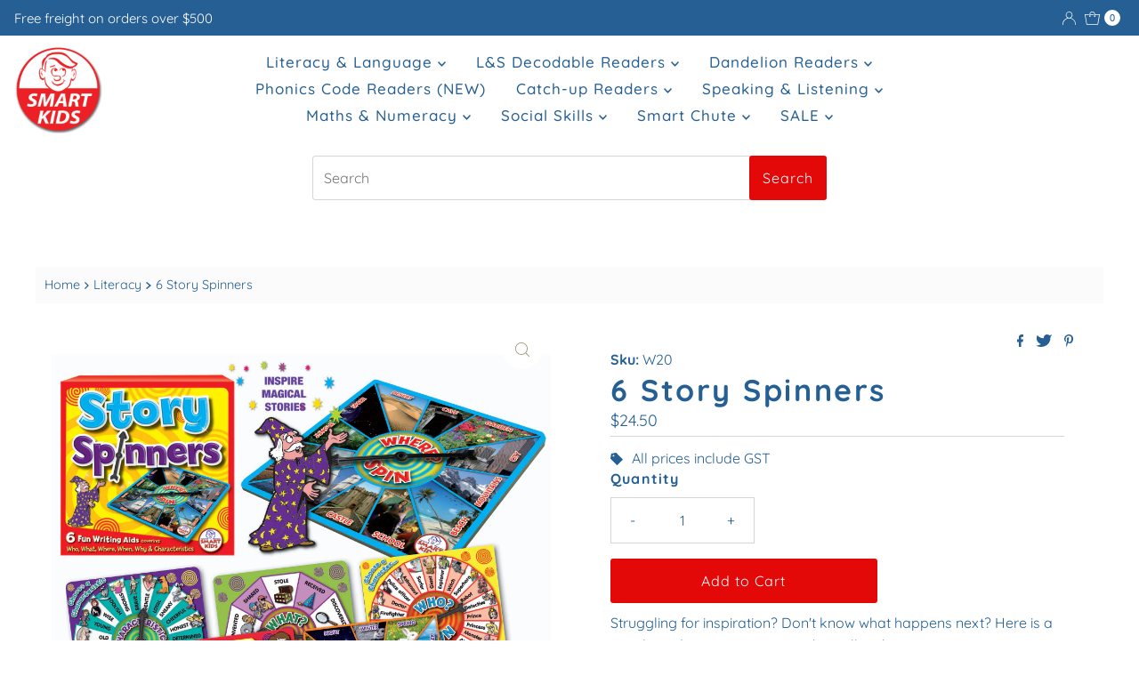

--- FILE ---
content_type: text/plain; charset=utf-8
request_url: https://sp-micro-proxy.b-cdn.net/micro?unique_id=smartkids-nz.myshopify.com
body_size: 3424
content:
{"site":{"free_plan_limit_reached":true,"billing_status":null,"billing_active":true,"pricing_plan_required":false,"settings":{"proof_mobile_position":"Top","proof_desktop_position":"Bottom Right","proof_pop_size":"small","proof_start_delay_time":3,"proof_time_between":3,"proof_display_time":5,"proof_visible":true,"proof_cycle":true,"proof_mobile_enabled":true,"proof_desktop_enabled":true,"proof_tablet_enabled":true,"proof_locale":"en","proof_show_powered_by":false},"site_integrations":[{"id":"1022614","enabled":true,"integration":{"name":"Shopify Purchase","handle":"shopify_api_purchase","pro":false},"settings":{"proof_onclick_new_tab":null,"proof_exclude_pages":null,"proof_include_pages":[],"proof_display_pages_mode":"excluded","proof_minimum_activity_sessions":2,"proof_height":110,"proof_bottom":15,"proof_top":10,"proof_right":15,"proof_left":10,"proof_background_color":"#fff","proof_background_image_url":"","proof_font_color":"#333","proof_border_radius":8,"proof_padding_top":0,"proof_padding_bottom":0,"proof_padding_left":8,"proof_padding_right":16,"proof_icon_color":null,"proof_icon_background_color":null,"proof_hours_before_obscure":20,"proof_minimum_review_rating":5,"proof_highlights_color":"#F89815","proof_display_review":true,"proof_show_review_on_hover":false,"proof_summary_time_range":1440,"proof_summary_minimum_count":10,"proof_show_media":true,"proof_show_message":true,"proof_media_url":null,"proof_media_position":"top","proof_nudge_click_url":null,"proof_icon_url":null,"proof_icon_mode":null,"proof_icon_enabled":false},"template":{"id":"4","body":{"top":"{{first_name}} in {{city}}, {{province}} {{country}}","middle":"Purchased {{product_title}}"},"raw_body":"<top>{{first_name}} in {{city}}, {{province}} {{country}}</top><middle>Purchased {{product_title}}</middle>","locale":"en"}},{"id":"1022613","enabled":true,"integration":{"name":"Shopify Add To Cart","handle":"shopify_storefront_add_to_cart","pro":false},"settings":{"proof_onclick_new_tab":null,"proof_exclude_pages":null,"proof_include_pages":[],"proof_display_pages_mode":"excluded","proof_minimum_activity_sessions":2,"proof_height":110,"proof_bottom":15,"proof_top":10,"proof_right":15,"proof_left":10,"proof_background_color":"#fff","proof_background_image_url":"","proof_font_color":"#333","proof_border_radius":8,"proof_padding_top":0,"proof_padding_bottom":0,"proof_padding_left":8,"proof_padding_right":16,"proof_icon_color":null,"proof_icon_background_color":null,"proof_hours_before_obscure":20,"proof_minimum_review_rating":5,"proof_highlights_color":"#F89815","proof_display_review":true,"proof_show_review_on_hover":false,"proof_summary_time_range":1440,"proof_summary_minimum_count":10,"proof_show_media":true,"proof_show_message":true,"proof_media_url":null,"proof_media_position":"top","proof_nudge_click_url":null,"proof_icon_url":null,"proof_icon_mode":null,"proof_icon_enabled":false},"template":{"id":"36","body":{"top":"{{first_name}} in {{city}}, {{province}} {{country}}","middle":"Added to Cart {{product_title}}"},"raw_body":"<top>{{first_name}} in {{city}}, {{province}} {{country}}</top><middle>Added to Cart {{product_title}}</middle>","locale":"en"}}],"events":[{"id":"244286294","created_at":"2026-01-22T04:28:49.503Z","variables":{"first_name":"Someone","city":"Auckland","province":"Auckland","province_code":"AUK","country":"New Zealand","country_code":"NZ","product_title":"Rimes Frieze"},"click_url":"https://www.smartkids.co.nz/products/rimes-frieze","image_url":"https://cdn.shopify.com/s/files/1/0995/4254/products/P13.jpeg?v=1503624660","product":{"id":"46974977","product_id":"2132128325","title":"Rimes Frieze","created_at":"2015-09-17T07:31:18.000Z","updated_at":"2025-10-01T11:00:50.004Z","published_at":"2015-09-17T07:31:15.000Z"},"site_integration":{"id":"1022613","enabled":true,"integration":{"name":"Shopify Add To Cart","handle":"shopify_storefront_add_to_cart","pro":false},"template":{"id":"36","body":{"top":"{{first_name}} in {{city}}, {{province}} {{country}}","middle":"Added to Cart {{product_title}}"},"raw_body":"<top>{{first_name}} in {{city}}, {{province}} {{country}}</top><middle>Added to Cart {{product_title}}</middle>","locale":"en"}}},{"id":"244282789","created_at":"2026-01-22T02:36:37.000Z","variables":{"first_name":"Someone","city":"Auckland","province":"Auckland","province_code":"AUK","country":"New Zealand","country_code":"NZ","product_title":"Money Problems"},"click_url":"https://www.smartkids.co.nz/products/money-problems","image_url":"https://cdn.shopify.com/s/files/1/0995/4254/products/NS36.jpg?v=1447370507","product":{"id":"46974737","product_id":"2132297349","title":"Money Problems","created_at":"2015-09-17T08:05:48.000Z","updated_at":"2025-09-08T11:00:48.452Z","published_at":"2015-11-12T23:21:00.000Z"},"site_integration":{"id":"1022614","enabled":true,"integration":{"name":"Shopify Purchase","handle":"shopify_api_purchase","pro":false},"template":{"id":"4","body":{"top":"{{first_name}} in {{city}}, {{province}} {{country}}","middle":"Purchased {{product_title}}"},"raw_body":"<top>{{first_name}} in {{city}}, {{province}} {{country}}</top><middle>Purchased {{product_title}}</middle>","locale":"en"}}},{"id":"244281067","created_at":"2026-01-22T01:46:20.623Z","variables":{"first_name":"Someone","city":"Christchurch","province":"Canterbury","province_code":"CAN","country":"New Zealand","country_code":"NZ","product_title":"L&S Phase 2 Fiction Decodable Readers"},"click_url":"https://www.smartkids.co.nz/products/phase-2-decodable-readers","image_url":"https://cdn.shopify.com/s/files/1/0995/4254/files/LT122-Square.jpg?v=1697422769","product":{"id":"46974841","product_id":"4466827133017","title":"L&S Phase 2 Fiction Decodable Readers","created_at":"2020-02-10T02:38:04.000Z","updated_at":"2025-08-22T11:02:47.618Z","published_at":"2020-02-10T02:38:04.000Z"},"site_integration":{"id":"1022613","enabled":true,"integration":{"name":"Shopify Add To Cart","handle":"shopify_storefront_add_to_cart","pro":false},"template":{"id":"36","body":{"top":"{{first_name}} in {{city}}, {{province}} {{country}}","middle":"Added to Cart {{product_title}}"},"raw_body":"<top>{{first_name}} in {{city}}, {{province}} {{country}}</top><middle>Added to Cart {{product_title}}</middle>","locale":"en"}}},{"id":"244277766","created_at":"2026-01-22T00:28:01.607Z","variables":{"first_name":"Someone","city":"Auckland","province":"Auckland","province_code":"AUK","country":"New Zealand","country_code":"NZ","product_title":"Money Problems"},"click_url":"https://www.smartkids.co.nz/products/money-problems","image_url":"https://cdn.shopify.com/s/files/1/0995/4254/products/NS36.jpg?v=1447370507","product":{"id":"46974737","product_id":"2132297349","title":"Money Problems","created_at":"2015-09-17T08:05:48.000Z","updated_at":"2025-09-08T11:00:48.452Z","published_at":"2015-11-12T23:21:00.000Z"},"site_integration":{"id":"1022613","enabled":true,"integration":{"name":"Shopify Add To Cart","handle":"shopify_storefront_add_to_cart","pro":false},"template":{"id":"36","body":{"top":"{{first_name}} in {{city}}, {{province}} {{country}}","middle":"Added to Cart {{product_title}}"},"raw_body":"<top>{{first_name}} in {{city}}, {{province}} {{country}}</top><middle>Added to Cart {{product_title}}</middle>","locale":"en"}}},{"id":"244274338","created_at":"2026-01-21T22:44:45.000Z","variables":{"first_name":"Someone","city":"Feilding","province":"Manawatu-Wanganui","province_code":"MWT","country":"New Zealand","country_code":"NZ","product_title":"Smart Chute"},"click_url":"https://www.smartkids.co.nz/products/smart-chute","image_url":"https://cdn.shopify.com/s/files/1/0995/4254/products/C01.jpeg?v=1724993688","product":{"id":"46975018","product_id":"2132090309","title":"Smart Chute","created_at":"2015-09-17T07:26:14.000Z","updated_at":"2025-08-28T11:00:58.497Z","published_at":"2015-09-17T06:26:00.000Z"},"site_integration":{"id":"1022614","enabled":true,"integration":{"name":"Shopify Purchase","handle":"shopify_api_purchase","pro":false},"template":{"id":"4","body":{"top":"{{first_name}} in {{city}}, {{province}} {{country}}","middle":"Purchased {{product_title}}"},"raw_body":"<top>{{first_name}} in {{city}}, {{province}} {{country}}</top><middle>Purchased {{product_title}}</middle>","locale":"en"}}},{"id":"244273952","created_at":"2026-01-21T22:31:53.752Z","variables":{"first_name":"Someone","city":"Papakura","province":"Auckland","province_code":"AUK","country":"New Zealand","country_code":"NZ","product_title":"Letters & Sounds Phase 2 Sets 1-3"},"click_url":"https://www.smartkids.co.nz/products/letters-sounds-phase-2-sets-1-3","image_url":"https://cdn.shopify.com/s/files/1/0995/4254/products/C106.jpeg?v=1503624513","product":{"id":"46974631","product_id":"2132300805","title":"Letters & Sounds Phase 2 Sets 1-3","created_at":"2015-09-17T08:06:59.000Z","updated_at":"2025-10-11T11:01:19.922Z","published_at":"2015-09-17T08:06:00.000Z"},"site_integration":{"id":"1022613","enabled":true,"integration":{"name":"Shopify Add To Cart","handle":"shopify_storefront_add_to_cart","pro":false},"template":{"id":"36","body":{"top":"{{first_name}} in {{city}}, {{province}} {{country}}","middle":"Added to Cart {{product_title}}"},"raw_body":"<top>{{first_name}} in {{city}}, {{province}} {{country}}</top><middle>Added to Cart {{product_title}}</middle>","locale":"en"}}},{"id":"244272484","created_at":"2026-01-21T21:49:04.000Z","variables":{"first_name":"Someone","city":"Tauranga","province":"Bay of Plenty","province_code":"BOP","country":"New Zealand","country_code":"NZ","product_title":"Dandelion Launchers, Units 4-7"},"click_url":"https://www.smartkids.co.nz/products/copy-of-dandelion-launchers-units-4-7","image_url":"https://cdn.shopify.com/s/files/1/0995/4254/products/Screen_Shot_2019-09-05_at_10.27.52.png?v=1567636907","product":{"id":"46974437","product_id":"2172223422553","title":"Dandelion Launchers, Units 4-7","created_at":"2019-09-04T22:41:25.000Z","updated_at":"2026-01-20T01:37:44.687Z","published_at":"2019-09-04T22:41:25.000Z"},"site_integration":{"id":"1022614","enabled":true,"integration":{"name":"Shopify Purchase","handle":"shopify_api_purchase","pro":false},"template":{"id":"4","body":{"top":"{{first_name}} in {{city}}, {{province}} {{country}}","middle":"Purchased {{product_title}}"},"raw_body":"<top>{{first_name}} in {{city}}, {{province}} {{country}}</top><middle>Purchased {{product_title}}</middle>","locale":"en"}}},{"id":"244271997","created_at":"2026-01-21T21:38:00.275Z","variables":{"first_name":"Someone","city":"Auckland","province":"Auckland","province_code":"AUK","country":"New Zealand","country_code":"NZ","product_title":"Dandelion Launchers, Units 4-7"},"click_url":"https://www.smartkids.co.nz/products/copy-of-dandelion-launchers-units-4-7","image_url":"https://cdn.shopify.com/s/files/1/0995/4254/products/Screen_Shot_2019-09-05_at_10.27.52.png?v=1567636907","product":{"id":"46974437","product_id":"2172223422553","title":"Dandelion Launchers, Units 4-7","created_at":"2019-09-04T22:41:25.000Z","updated_at":"2026-01-20T01:37:44.687Z","published_at":"2019-09-04T22:41:25.000Z"},"site_integration":{"id":"1022613","enabled":true,"integration":{"name":"Shopify Add To Cart","handle":"shopify_storefront_add_to_cart","pro":false},"template":{"id":"36","body":{"top":"{{first_name}} in {{city}}, {{province}} {{country}}","middle":"Added to Cart {{product_title}}"},"raw_body":"<top>{{first_name}} in {{city}}, {{province}} {{country}}</top><middle>Added to Cart {{product_title}}</middle>","locale":"en"}}},{"id":"244271958","created_at":"2026-01-21T21:36:46.000Z","variables":{"first_name":"Someone","city":"Auckland","province":"Auckland","province_code":"AUK","country":"New Zealand","country_code":"NZ","product_title":"Dandelion Readers Units 1-10 - Set 1"},"click_url":"https://www.smartkids.co.nz/products/dandelion-readers-book-pack-units-1-10-series-1","image_url":"https://cdn.shopify.com/s/files/1/0995/4254/files/DR1.png?v=1725317942","product":{"id":"46974467","product_id":"2132199237","title":"Dandelion Readers Units 1-10 - Set 1","created_at":"2015-09-17T07:40:57.000Z","updated_at":"2025-08-25T11:01:29.418Z","published_at":"2016-12-05T00:00:00.000Z"},"site_integration":{"id":"1022614","enabled":true,"integration":{"name":"Shopify Purchase","handle":"shopify_api_purchase","pro":false},"template":{"id":"4","body":{"top":"{{first_name}} in {{city}}, {{province}} {{country}}","middle":"Purchased {{product_title}}"},"raw_body":"<top>{{first_name}} in {{city}}, {{province}} {{country}}</top><middle>Purchased {{product_title}}</middle>","locale":"en"}}},{"id":"244271947","created_at":"2026-01-21T21:36:29.000Z","variables":{"first_name":"Someone","city":"Auckland","province":"Auckland","province_code":"AUK","country":"New Zealand","country_code":"NZ","product_title":"Letters and Sounds Student Assessment"},"click_url":"https://www.smartkids.co.nz/products/letters-and-sounds-student-assessment","image_url":"https://cdn.shopify.com/s/files/1/0995/4254/products/LettersandSoundsAssessment.png?v=1588811472","product":{"id":"46974623","product_id":"4597803024473","title":"Letters and Sounds Student Assessment","created_at":"2020-05-07T00:30:28.000Z","updated_at":"2025-08-06T11:02:24.123Z","published_at":"2020-05-07T00:30:28.000Z"},"site_integration":{"id":"1022614","enabled":true,"integration":{"name":"Shopify Purchase","handle":"shopify_api_purchase","pro":false},"template":{"id":"4","body":{"top":"{{first_name}} in {{city}}, {{province}} {{country}}","middle":"Purchased {{product_title}}"},"raw_body":"<top>{{first_name}} in {{city}}, {{province}} {{country}}</top><middle>Purchased {{product_title}}</middle>","locale":"en"}}},{"id":"244271890","created_at":"2026-01-21T21:35:12.340Z","variables":{"first_name":"Someone","city":"Auckland","province":"Auckland","province_code":"AUK","country":"New Zealand","country_code":"NZ","product_title":"Letters and Sounds Student Assessment"},"click_url":"https://www.smartkids.co.nz/products/letters-and-sounds-student-assessment","image_url":"https://cdn.shopify.com/s/files/1/0995/4254/products/LettersandSoundsAssessment.png?v=1588811472","product":{"id":"46974623","product_id":"4597803024473","title":"Letters and Sounds Student Assessment","created_at":"2020-05-07T00:30:28.000Z","updated_at":"2025-08-06T11:02:24.123Z","published_at":"2020-05-07T00:30:28.000Z"},"site_integration":{"id":"1022613","enabled":true,"integration":{"name":"Shopify Add To Cart","handle":"shopify_storefront_add_to_cart","pro":false},"template":{"id":"36","body":{"top":"{{first_name}} in {{city}}, {{province}} {{country}}","middle":"Added to Cart {{product_title}}"},"raw_body":"<top>{{first_name}} in {{city}}, {{province}} {{country}}</top><middle>Added to Cart {{product_title}}</middle>","locale":"en"}}},{"id":"244271664","created_at":"2026-01-21T21:28:32.585Z","variables":{"first_name":"Someone","city":"Auckland","province":"Auckland","province_code":"AUK","country":"New Zealand","country_code":"NZ","product_title":"Dandelion Readers Units 1-10 - Set 1"},"click_url":"https://www.smartkids.co.nz/products/dandelion-readers-book-pack-units-1-10-series-1","image_url":"https://cdn.shopify.com/s/files/1/0995/4254/files/DR1.png?v=1725317942","product":{"id":"46974467","product_id":"2132199237","title":"Dandelion Readers Units 1-10 - Set 1","created_at":"2015-09-17T07:40:57.000Z","updated_at":"2025-08-25T11:01:29.418Z","published_at":"2016-12-05T00:00:00.000Z"},"site_integration":{"id":"1022613","enabled":true,"integration":{"name":"Shopify Add To Cart","handle":"shopify_storefront_add_to_cart","pro":false},"template":{"id":"36","body":{"top":"{{first_name}} in {{city}}, {{province}} {{country}}","middle":"Added to Cart {{product_title}}"},"raw_body":"<top>{{first_name}} in {{city}}, {{province}} {{country}}</top><middle>Added to Cart {{product_title}}</middle>","locale":"en"}}},{"id":"244269732","created_at":"2026-01-21T20:38:39.531Z","variables":{"first_name":"Someone","city":"London","province":"England","province_code":"ENG","country":"United Kingdom","country_code":"GB","product_title":"Phase 2 Magnetic Foam High-frequency & Tricky Words"},"click_url":"https://www.smartkids.co.nz/products/phase-2-magnetic-foam-high-frequency-tricky-words","image_url":"https://cdn.shopify.com/s/files/1/0995/4254/products/LT77.jpeg?v=1503624605","product":{"id":"46974825","product_id":"2132250821","title":"Phase 2 Magnetic Foam High-frequency & Tricky Words","created_at":"2015-09-17T07:52:49.000Z","updated_at":"2024-02-19T20:00:19.000Z","published_at":"2017-02-19T20:14:00.000Z"},"site_integration":{"id":"1022613","enabled":true,"integration":{"name":"Shopify Add To Cart","handle":"shopify_storefront_add_to_cart","pro":false},"template":{"id":"36","body":{"top":"{{first_name}} in {{city}}, {{province}} {{country}}","middle":"Added to Cart {{product_title}}"},"raw_body":"<top>{{first_name}} in {{city}}, {{province}} {{country}}</top><middle>Added to Cart {{product_title}}</middle>","locale":"en"}}},{"id":"244246399","created_at":"2026-01-21T08:21:34.057Z","variables":{"first_name":"Someone","city":"Wellington","province":"Wellington","province_code":"WGN","country":"New Zealand","country_code":"NZ","product_title":"Alphabet Practice Cards"},"click_url":"https://www.smartkids.co.nz/products/alphabet-practice-cards","image_url":"https://cdn.shopify.com/s/files/1/0995/4254/products/P01.jpeg?v=1503624657","product":{"id":"46974270","product_id":"2132125381","title":"Alphabet Practice Cards","created_at":"2015-09-17T07:30:49.000Z","updated_at":"2025-01-07T21:15:02.807Z","published_at":"2015-09-17T07:30:47.000Z"},"site_integration":{"id":"1022613","enabled":true,"integration":{"name":"Shopify Add To Cart","handle":"shopify_storefront_add_to_cart","pro":false},"template":{"id":"36","body":{"top":"{{first_name}} in {{city}}, {{province}} {{country}}","middle":"Added to Cart {{product_title}}"},"raw_body":"<top>{{first_name}} in {{city}}, {{province}} {{country}}</top><middle>Added to Cart {{product_title}}</middle>","locale":"en"}}},{"id":"244245538","created_at":"2026-01-21T07:36:46.000Z","variables":{"first_name":"Someone","city":"Omokoroa Beach","province":"Bay of Plenty","province_code":"BOP","country":"New Zealand","country_code":"NZ","product_title":"8 Reading Comprehension Board Games"},"click_url":"https://www.smartkids.co.nz/products/8-reading-comprehension-board-games","image_url":"https://cdn.shopify.com/s/files/1/0995/4254/files/L60-with-8-games.jpg?v=1698092043","product":{"id":"46974214","product_id":"2132179781","title":"8 Reading Comprehension Board Games","created_at":"2015-09-17T07:38:10.000Z","updated_at":"2025-08-01T11:02:05.488Z","published_at":"2015-09-17T07:38:00.000Z"},"site_integration":{"id":"1022614","enabled":true,"integration":{"name":"Shopify Purchase","handle":"shopify_api_purchase","pro":false},"template":{"id":"4","body":{"top":"{{first_name}} in {{city}}, {{province}} {{country}}","middle":"Purchased {{product_title}}"},"raw_body":"<top>{{first_name}} in {{city}}, {{province}} {{country}}</top><middle>Purchased {{product_title}}</middle>","locale":"en"}}},{"id":"244245408","created_at":"2026-01-21T07:30:33.070Z","variables":{"first_name":"Someone","city":"Wellsford","province":"Auckland","province_code":"AUK","country":"New Zealand","country_code":"NZ","product_title":"8 Reading Comprehension Board Games"},"click_url":"https://www.smartkids.co.nz/products/8-reading-comprehension-board-games","image_url":"https://cdn.shopify.com/s/files/1/0995/4254/files/L60-with-8-games.jpg?v=1698092043","product":{"id":"46974214","product_id":"2132179781","title":"8 Reading Comprehension Board Games","created_at":"2015-09-17T07:38:10.000Z","updated_at":"2025-08-01T11:02:05.488Z","published_at":"2015-09-17T07:38:00.000Z"},"site_integration":{"id":"1022613","enabled":true,"integration":{"name":"Shopify Add To Cart","handle":"shopify_storefront_add_to_cart","pro":false},"template":{"id":"36","body":{"top":"{{first_name}} in {{city}}, {{province}} {{country}}","middle":"Added to Cart {{product_title}}"},"raw_body":"<top>{{first_name}} in {{city}}, {{province}} {{country}}</top><middle>Added to Cart {{product_title}}</middle>","locale":"en"}}},{"id":"244245379","created_at":null,"variables":{"first_name":"Someone","city":"Omokoroa Beach","province":"Bay of Plenty","province_code":"BOP","country":"New Zealand","country_code":"NZ","product_title":"Rivet Bodies"},"click_url":"https://www.smartkids.co.nz/products/rivet-bodies","image_url":"https://cdn.shopify.com/s/files/1/0995/4254/products/BL106.jpg?v=1535331131","product":{"id":"46974980","product_id":"1459662323801","title":"Rivet Bodies","created_at":"2018-08-27T00:48:37.000Z","updated_at":"2025-10-08T11:01:24.886Z","published_at":"2018-08-24T02:56:38.000Z"},"site_integration":{"id":"1022614","enabled":true,"integration":{"name":"Shopify Purchase","handle":"shopify_api_purchase","pro":false},"template":{"id":"4","body":{"top":"{{first_name}} in {{city}}, {{province}} {{country}}","middle":"Purchased {{product_title}}"},"raw_body":"<top>{{first_name}} in {{city}}, {{province}} {{country}}</top><middle>Purchased {{product_title}}</middle>","locale":"en"}}},{"id":"244245351","created_at":null,"variables":{"first_name":"Someone","city":"Wellsford","province":"Auckland","province_code":"AUK","country":"New Zealand","country_code":"NZ","product_title":"Rivet Bodies"},"click_url":"https://www.smartkids.co.nz/products/rivet-bodies","image_url":"https://cdn.shopify.com/s/files/1/0995/4254/products/BL106.jpg?v=1535331131","product":{"id":"46974980","product_id":"1459662323801","title":"Rivet Bodies","created_at":"2018-08-27T00:48:37.000Z","updated_at":"2025-10-08T11:01:24.886Z","published_at":"2018-08-24T02:56:38.000Z"},"site_integration":{"id":"1022613","enabled":true,"integration":{"name":"Shopify Add To Cart","handle":"shopify_storefront_add_to_cart","pro":false},"template":{"id":"36","body":{"top":"{{first_name}} in {{city}}, {{province}} {{country}}","middle":"Added to Cart {{product_title}}"},"raw_body":"<top>{{first_name}} in {{city}}, {{province}} {{country}}</top><middle>Added to Cart {{product_title}}</middle>","locale":"en"}}},{"id":"244243403","created_at":null,"variables":{"first_name":"Someone","city":"Wellington","province":"Wellington","province_code":"WGN","country":"New Zealand","country_code":"NZ","product_title":"Alphabet Frieze - Print Script"},"click_url":"https://www.smartkids.co.nz/products/alphabet-frieze-print-script","image_url":"https://cdn.shopify.com/s/files/1/0995/4254/products/P09.jpeg?v=1443770947","product":{"id":"46974261","product_id":"2132126853","title":"Alphabet Frieze - Print Script","created_at":"2015-09-17T07:31:04.000Z","updated_at":"2025-11-25T12:01:01.026Z","published_at":"2015-09-17T07:31:04.000Z"},"site_integration":{"id":"1022613","enabled":true,"integration":{"name":"Shopify Add To Cart","handle":"shopify_storefront_add_to_cart","pro":false},"template":{"id":"36","body":{"top":"{{first_name}} in {{city}}, {{province}} {{country}}","middle":"Added to Cart {{product_title}}"},"raw_body":"<top>{{first_name}} in {{city}}, {{province}} {{country}}</top><middle>Added to Cart {{product_title}}</middle>","locale":"en"}}},{"id":"244237660","created_at":null,"variables":{"first_name":"Someone","city":"Wellington","province":"Wellington","province_code":"WGN","country":"New Zealand","country_code":"NZ","product_title":"Hundreds Board"},"click_url":"https://www.smartkids.co.nz/products/hundreds-board","image_url":"https://cdn.shopify.com/s/files/1/0995/4254/products/M05_53b4fe26-a0ac-470c-8f9d-5e1e8fcc515f.jpeg?v=1503624618","product":{"id":"46974535","product_id":"2132176965","title":"Hundreds Board","created_at":"2015-09-17T07:37:26.000Z","updated_at":"2025-08-10T11:02:03.552Z","published_at":"2015-09-17T07:37:23.000Z"},"site_integration":{"id":"1022613","enabled":true,"integration":{"name":"Shopify Add To Cart","handle":"shopify_storefront_add_to_cart","pro":false},"template":{"id":"36","body":{"top":"{{first_name}} in {{city}}, {{province}} {{country}}","middle":"Added to Cart {{product_title}}"},"raw_body":"<top>{{first_name}} in {{city}}, {{province}} {{country}}</top><middle>Added to Cart {{product_title}}</middle>","locale":"en"}}},{"id":"244234981","created_at":null,"variables":{"first_name":"Someone","city":"Wellington","province":"Wellington Region","province_code":"WGN","country":"New Zealand","country_code":"NZ","product_title":"Matchmatics - Advanced Game"},"click_url":"https://www.smartkids.co.nz/products/matchmatics-advanced","image_url":"https://cdn.shopify.com/s/files/1/0995/4254/files/M19-Matchmatic-advanced.jpg?v=1721348338","product":{"id":"46974691","product_id":"2132121029","title":"Matchmatics - Advanced Game","created_at":"2015-09-17T07:30:18.000Z","updated_at":"2025-08-08T11:02:14.039Z","published_at":"2015-09-17T07:30:15.000Z"},"site_integration":{"id":"1022613","enabled":true,"integration":{"name":"Shopify Add To Cart","handle":"shopify_storefront_add_to_cart","pro":false},"template":{"id":"36","body":{"top":"{{first_name}} in {{city}}, {{province}} {{country}}","middle":"Added to Cart {{product_title}}"},"raw_body":"<top>{{first_name}} in {{city}}, {{province}} {{country}}</top><middle>Added to Cart {{product_title}}</middle>","locale":"en"}}},{"id":"244218646","created_at":null,"variables":{"first_name":"Someone","city":"Christchurch","province":"Canterbury","province_code":"CAN","country":"New Zealand","country_code":"NZ","product_title":"Magnetic Letters - Pack 1"},"click_url":"https://www.smartkids.co.nz/products/phonics-tiles-print-pack-1","image_url":"https://cdn.shopify.com/s/files/1/0995/4254/products/SP34-alphabet-digraph-letters-square.jpg?v=1768170673","product":{"id":"46974898","product_id":"2132115397","title":"Magnetic Letters - Pack 1","created_at":"2015-09-17T07:29:30.000Z","updated_at":"2026-01-21T12:01:13.741Z","published_at":"2015-09-17T06:29:00.000Z"},"site_integration":{"id":"1022614","enabled":true,"integration":{"name":"Shopify Purchase","handle":"shopify_api_purchase","pro":false},"template":{"id":"4","body":{"top":"{{first_name}} in {{city}}, {{province}} {{country}}","middle":"Purchased {{product_title}}"},"raw_body":"<top>{{first_name}} in {{city}}, {{province}} {{country}}</top><middle>Purchased {{product_title}}</middle>","locale":"en"}}},{"id":"244218484","created_at":null,"variables":{"first_name":"Someone","city":"Auckland","province":"Auckland","province_code":"AUK","country":"New Zealand","country_code":"NZ","product_title":"Magnetic Letters - Pack 1"},"click_url":"https://www.smartkids.co.nz/products/phonics-tiles-print-pack-1","image_url":"https://cdn.shopify.com/s/files/1/0995/4254/products/SP34-alphabet-digraph-letters-square.jpg?v=1768170673","product":{"id":"46974898","product_id":"2132115397","title":"Magnetic Letters - Pack 1","created_at":"2015-09-17T07:29:30.000Z","updated_at":"2026-01-21T12:01:13.741Z","published_at":"2015-09-17T06:29:00.000Z"},"site_integration":{"id":"1022613","enabled":true,"integration":{"name":"Shopify Add To Cart","handle":"shopify_storefront_add_to_cart","pro":false},"template":{"id":"36","body":{"top":"{{first_name}} in {{city}}, {{province}} {{country}}","middle":"Added to Cart {{product_title}}"},"raw_body":"<top>{{first_name}} in {{city}}, {{province}} {{country}}</top><middle>Added to Cart {{product_title}}</middle>","locale":"en"}}},{"id":"244216304","created_at":null,"variables":{"first_name":"Someone","city":"Auckland","province":"Auckland","province_code":"AUK","country":"New Zealand","country_code":"NZ","product_title":"Place Value Flip Stand"},"click_url":"https://www.smartkids.co.nz/products/place-value-flip-stand","image_url":"https://cdn.shopify.com/s/files/1/0995/4254/products/M03.jpeg?v=1503624617","product":{"id":"46974959","product_id":"2132137477","title":"Place Value Flip Stand","created_at":"2015-09-17T07:32:18.000Z","updated_at":"2025-08-07T11:02:21.345Z","published_at":"2015-09-17T06:32:00.000Z"},"site_integration":{"id":"1022613","enabled":true,"integration":{"name":"Shopify Add To Cart","handle":"shopify_storefront_add_to_cart","pro":false},"template":{"id":"36","body":{"top":"{{first_name}} in {{city}}, {{province}} {{country}}","middle":"Added to Cart {{product_title}}"},"raw_body":"<top>{{first_name}} in {{city}}, {{province}} {{country}}</top><middle>Added to Cart {{product_title}}</middle>","locale":"en"}}},{"id":"244212229","created_at":null,"variables":{"first_name":"Someone","city":"Syracuse","province":"New York","province_code":"NY","country":"United States","country_code":"US","product_title":"Food Ball"},"click_url":"https://www.smartkids.co.nz/products/food-ball","image_url":"https://cdn.shopify.com/s/files/1/0995/4254/products/LT92.jpeg?v=1503624614","product":{"id":"46974498","product_id":"2132237573","title":"Food Ball","created_at":"2015-09-17T07:49:00.000Z","updated_at":"2025-09-03T11:01:04.495Z","published_at":"2015-09-17T07:48:58.000Z"},"site_integration":{"id":"1022613","enabled":true,"integration":{"name":"Shopify Add To Cart","handle":"shopify_storefront_add_to_cart","pro":false},"template":{"id":"36","body":{"top":"{{first_name}} in {{city}}, {{province}} {{country}}","middle":"Added to Cart {{product_title}}"},"raw_body":"<top>{{first_name}} in {{city}}, {{province}} {{country}}</top><middle>Added to Cart {{product_title}}</middle>","locale":"en"}}}]}}